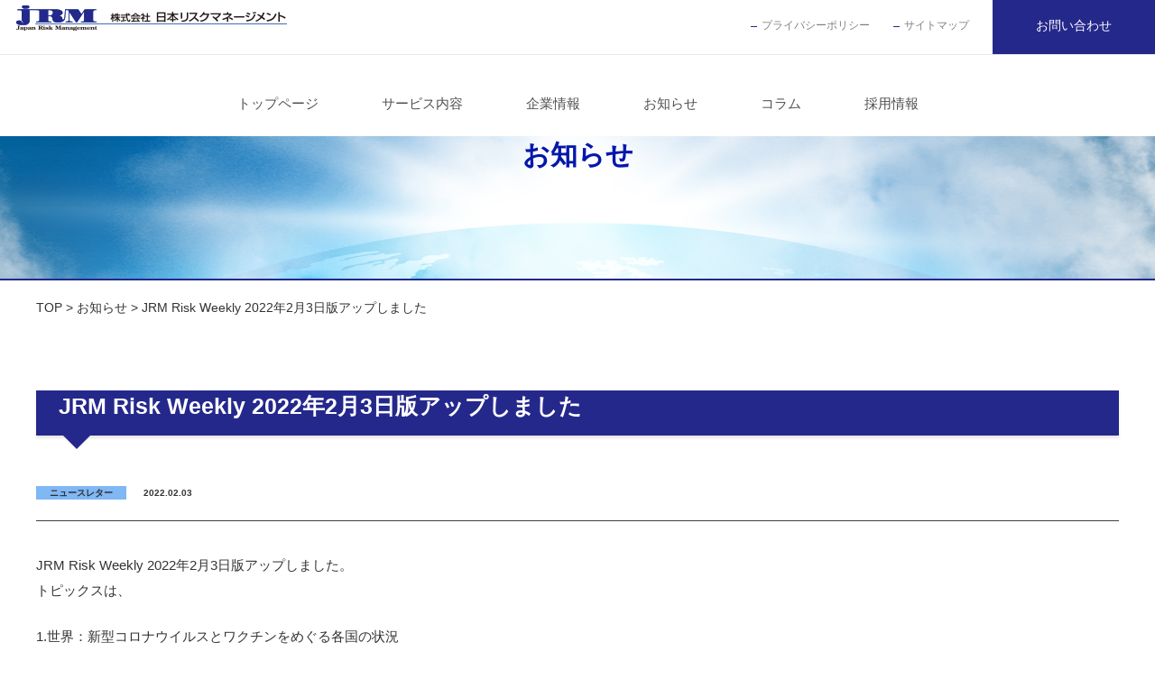

--- FILE ---
content_type: text/css
request_url: https://www.jrm-inc.jp/css/index.css
body_size: 120
content:
@charset "utf-8";

@import url(reset.css);
@import url(http://fonts.googleapis.com/earlyaccess/notosansjapanese.css);




--- FILE ---
content_type: text/css
request_url: https://www.jrm-inc.jp/css/style.css
body_size: 28256
content:
@charset "utf-8";
/* CSS Document */


body {
	font-family:'Noto Sans Japanese',Avenir , "Open Sans" , "Helvetica Neue" , Helvetica , Arial , Verdana , Roboto , "ヒラギノ角ゴ Pro W3" , "Hiragino Kaku Gothic Pro" , "Meiryo UI" , "メイリオ" , Meiryo , "ＭＳ Ｐゴシック" , "MS PGothic" , sans-serif;
	height:100%;
}

html{
    height:100%;
}

* html div#wrapper{
    height:100%;
}


* {
	margin:0;
	padding:0;
}


img {
	max-width: 100%;
	height: auto;
	width /***/:auto;
	border:0;　
}
img a {
	border:0;
}

.lf {
	float:left;
}

.ri {
	float:right;
}

.cl {
	clear:both;
}

a {
	outline:hidden;
	outline:none;
}

/* HEADER  BASE------------------------------------------- */



header {
	width:100%;
}

@media print, screen and (min-width: 771px){

body {
	color:#323333;
}
.wrapper {
	display:block;
	width:100%;
	height:100%;	
	min-height: 100%;
}
.pc-none {
	display:none !important;
}
.fix {
	width:1200px;
	margin:0 auto;
}
img {
	display:block;
}
.spmain {
	display:none;
}
#mobile-bar {
	display:none;
}
	
}

	
/* HEADER------------------------------------------- */

@media print, screen and (min-width: 771px) {
	.header {
		display: block;
	}
	.head-top {
		display: block;
		height: 60px;
		background: #FFF;
		min-width: 1200px;
		margin: 0 auto;
	}
	.head-top h1 {
		display: block;
		float: left;
		padding-left: 15px;
		padding-top: 9px;
	}
	.head-top .ref {
		display: block;
		float: right;
	}
	.head-top ul {
		display: block;
		float: left;
	}
	.head-top .ref li {
		display: block;
		float: left;
	}
	.head-top .ref li:nth-child(1),
	.head-top .ref li:nth-child(2) {
		display: block;
		font-size: 12px;
		position: relative;
		padding-top: 19px;
		padding-right: 26px;
		padding-left: 12px;
	}
	.head-top .ref li:nth-child(1):before,
	.head-top .ref li:nth-child(2):before {
		position: absolute;
		content: "";
		background: #25288b;
		width: 7px;
		height: 1px;
		top: 29px;
		left: 0px;
	}
	.head-top .ref li:nth-child(1) a,
	.head-top .ref li:nth-child(2) a {
		color: #808080;
		text-decoration: none;
	}
	.head-top .ref li:nth-child(3) a {
		display: block;
		width: 180px;
		height: 60px;
		background: #25288b;
		color: #FFF;
		text-decoration: none;
		text-align: center;
	}
	.head-top .ref li:nth-child(3) a span {
		display: block;
		padding-top: 18px;
		font-size: 14px;
	}

	
	.gwrap {
		display: block;
		background: #FFF;
		min-width: 1200px;
		border-top: #e8e8e8 solid 1px;
	}
	.gbase {
		position: relative;
		overflow: hidden;
		display: block;
		width: 100%;
		height: 67px;
	}
	.gbase ul {
		display: block;
		position: relative;
		left: 50%;
		float: left;
		
	}
	.gbase li {
		display: block;
		position: relative;
		left: -50%;
		float: left;
	}
	.gbase li a {
		display: block;
		text-align: center;
		font-size: 15px;
		color: #505050;
		text-decoration: none;
		height: 67px;
		padding-left: 35px;
		padding-right: 35px;
		position: relative;
	}
	.gbase li a:hover,
	.gbase li a.current {
		color: #25288b;
	}
	.gbase li a:hover::after,
	.gbase li a.current::after {
		display: block;
		position: absolute;
		left: 0px;
		bottom: 0px;
		width: 100%;
		height: 3px;
		content: "";
		background: #2e3090;
	}
	.gbase li a span {
		display: block;
		padding-top: 20px;
	}
}

/* CONTETNS------------------------------------------- */
@media print, screen and (min-width: 771px) {
	.contents {
		display:block;
	}
	
	.main-box {
		display: block;
		min-width: 1200px;
		margin: 0 auto;
		position: relative;
	}
	.main-box h2 {
		display: block;
		text-align: center;
	}
	.main-box h2 img {
		display: block;
		width: 100%;
	}
}

@media print, screen and (min-width: 771px){
	.top-box01 {
		display: block;
		padding-top: 220px;
		padding-bottom: 150px;
	}
	.fix002 {
		display: block;
		width: 1200px;
		margin:0 auto;
	}
	h2.t-title {
		display: block;
		text-align: center;
		padding-bottom: 30px;
		position: relative;
	}
	h2.t-title img {
		display: inline-block;
	}
	h2.t-title::before {
		display: block;
		position: absolute;
		left: 590px;
		top: -146px;
		content: "";
		background: url(../images/line.jpg) left top no-repeat;
		width: 20px;
		height: 146px;
	}
	.top-box01 .list {
		display: block;
		width: 1200px;
		margin: 0 auto;
		padding-bottom: 37px;
	}
	.top-box01 .list li {
		display: block;
		float: left;
		text-align: center;
		width: 33%;
	}
	.top-box01 .list li img {
		width: 100%;
	}
	.top-box01 .list li:nth-child(3) {
		margin-right: 0px;
	}
	.top-box01 .list figure {
		display: block;
	}
	.top-box01 .list h3 {
		display: block;
		font-size: 20px;
		padding-top: 14px;
		padding-bottom: 4px;
	}
	.top-box01 .list p {
		display: block;
		font-size: 14px;
		text-align: left;
		color: #6c6c6c;
		padding-left: 4%;
		padding-right: 5%;
	}
	
}

@media print, screen and (min-width: 771px){
	.tp2 {
		padding-top: 40px;
	}
	.cl3 {
		padding-bottom: 55px !important;
	}
	.cl3 li {
		width: calc(100% / 2) !important;
	}
	.cl3 p {
		margin-left: 4%;
		margin-right: 4%;
		padding: 10px !important;
		background: #FFF !important;
		margin-top: -20px;
		display: block;
		position: relative;
		z-index: 4;
	}
}

@media print, screen and (min-width: 771px) {
	.top-box03 {
		display: block;
		padding-bottom: 140px;
	}
	.top-box03 .list {
		display: block;
	}
	.top-box03 li {
		display: block;
		float: left;
	}
	.top-box03 li:nth-child(2) {
		float: right;
	}
}


@media print, screen and (min-width: 771px) {
	.top-box04 {
		display: block;
		height: 330px;
		position: relative;
		overflow: hidden;
	}
	.top-box04 h2 {
		display: block;
		padding-top: 67px;
		text-align:center;
		position: relative;
		z-index: 1000;
	}
	.top-box04 h2 img {
		display: inline-block;
	}
}
@media print, screen and (min-width: 771px) {
	.top-box05 {
		display: block;
		background: #2d2d2d;
		padding-top: 100px;
		padding-bottom: 100px;
	}
	.top-box05 .lef {
		display: block;
		float: left;
		width: 590px;
	}
	.top-box05 .ti-box {
		display: block;
		padding-bottom: 14px;
		border-bottom: #FFF solid 2px;
	}
	.top-box05 .ti-box h2 {
		display: block;
		float: left;
		color: #FFF;
		font-weight: normal;
		font-size: 17px;
	}
	.top-box05 .ti-box p {
		display: block;
		float: right;
		padding-top: 8px;
		padding-left: 20px;
		font-size: 12px;
		position: relative;
	}
	.top-box05 .ti-box p::before,
	.top-box05 .ti-box p::after{
		position: absolute;
		top: 12px;
		left: 0;
		margin: auto;
		content: "";
		vertical-align: middle;
	}
	.top-box05 .ti-box p::before{
		width: 12px;
		height: 12px;
		-webkit-border-radius: 50%;
		border-radius: 50%;
		background: #FFF;
	}
	.top-box05 .ti-box p::after{
		left: 3px;
		top: 16px;
		width: 3px;
		height: 3px;
		border-top: 1px solid #2d2d2d;
		border-right: 1px solid #2d2d2d;
		-webkit-transform: rotate(45deg);
		transform: rotate(45deg);
	}
	.top-box05 .ti-box p a {
		color: #FFF;
		text-decoration: none;
	}
	.news-base1 {
		display: block;
	}
	.news-base1 dl {
		display: block;
		border-bottom: #3f3f3f solid 1px;
		padding-top: 20px;
		padding-bottom: 20px;
	}
	.news-base1 dt.day {
		display:inline-block;
		font-size: 10px;
		padding-right: 8px;
		color: #767676;
	}
	.news-base1 .cat {
		display:inline-block;
		padding-right: 15px;
	}
	.news-base1 .cat span {
		display: inline-block;
		font-size: 10px;
		padding-left: 15px;
		padding-right: 15px;
		color: #2d2d2d;
		background: #80b7f5;
	}
	.news-base1 dd {
		display:inline-block;
		color: #FFF;
		font-size: 14px;
	}
	.news-base1 dd a {
		color: #FFF;
		text-decoration: none;
	}
	.news-base1 dd a:hover {
		color: #80B7F5;
	}
	
	.top-box05 .ref {
		display: block;
		float: right;
		width: 590px;
		padding-top: 38px;
	}
	.top-box05 .ref figure {
		display: block;
		padding-bottom: 14px;
	}
	
}

/* footer------------------------------------------- */

.footer {
	display:block;
	background:#0F208B;
	border-top: #FFF solid 1px;
	padding-bottom: 20px;
}

@media print, screen and (min-width: 771px){
	.foot-top {
		display: block;
		min-width: 1200px;
		padding-top: 20px;
		padding-bottom: 20px;
	}
	.foot-top .fix {
		position: relative;
		overflow: hidden;
	}
	.foot-top ul {
		display: block;
		padding-left: 230px;
	}
	.foot-top li {
		display: block;
		position: relative;
		float: left;
		padding-left: 13px;
		margin-left: 15px;
		margin-right: 15px;
	}
	.foot-top li::before,
	.foot-top li::after{
		position: absolute;
		top: 7px;
		left: 0;
		margin: auto;
		content: "";
		vertical-align: middle;
	}
	.foot-top li::before{
		left: 3px;
		width: 4px;
		height: 4px;
		border-top: 1px solid #FFF;
		border-right: 1px solid #FFF;
		-webkit-transform: rotate(45deg);
		transform: rotate(45deg);
	}
	.foot-top li a {
		color: #FFF;
		font-size: 12px;
		text-decoration: none;
	}
	
	.pagetop {
		display: block;
		position:fixed;
		bottom: 70px;
		right: 30px;
		z-index: 99;
	}
	
	
	.foot-bottom {
		display: block;
		border-top: #FFF solid 1px;
		padding-top: 10px;
		min-width: 1200px;
	}
	.copy {
		display: block;
		text-align: center;
		padding-right: 10px;
	}
	.copy small {
		font-size: 10px;
		color: #FFF;
	}
	
	
	.ffadd {
		display: block;
		font-size: 14px;
		padding-bottom: 10px;
		padding-left: 7px;
	}
	.ffadd dl {
		display: block;
		padding-bottom: 3px;
	}
	.ffadd dt {
		display: block;
		float: left;
		font-weight: bold;
		width: 80px;
	}
	.ffadd dd {
		display:block;
		float: left;
	}
	.foot-top .cent {
		display: block;
		float: left;
		font-size: 15px;
		padding-left: 70px;
	}
	.foot-top .cent li {
		display: block;
		position:relative;
		margin-bottom: 10px;
		padding-left: 17px;
	}
	.foot-top .cent li::before,
	.foot-top .cent li::after{
		position: absolute;
		top: 0;
		bottom: 0;
		left: 0;
		margin: auto;
		content: "";
		vertical-align: middle;
	}
	.foot-top .cent li::before{
		width: 12px;
		height: 12px;
		background: #322DAC;
	}
	.foot-top .cent li::after{
		left: 3px;
		width: 3px;
		height: 3px;
		border-top: 1px solid #fff;
		border-right: 1px solid #fff;
		-webkit-transform: rotate(45deg);
		transform: rotate(45deg);
	}
	.foot-top .cent li a {
		color:#000;
		text-decoration: none;
	}
	.foot-top .ref {
		display: block;
		float: right;
	}
	.foot-top .ref span {
		display: block;
		padding-bottom: 20px;
	}
	.foot-top .ref a {
		display: block;
		text-align: center;
		border-radius: 4px;
		text-decoration: none;
		font-size: 17px;
		color: #FFF;
		font-weight: bold;
		position: relative;
		padding-top: 20px;
		padding-bottom: 20px;
		width: 370px;
	}
	.foot-top .ref a::before,
	.foot-top .ref a::after{
		position: absolute;
		top: 0;
		bottom: 0;
		right: 0;
		margin: auto;
		content: "";
		vertical-align: middle;
	}
	.foot-top .ref a::before{
		right: 23px;
		width: 4px;
		height: 4px;
		border-top: 2px solid #FFF;
		border-right: 2px solid #FFF;
		-webkit-transform: rotate(45deg);
		transform: rotate(45deg);
	}
	.foot-top .ref span:nth-child(1) a {
		background: #322DAC;
	}
	.foot-top .ref span:nth-child(2) a {
		background: #322DAC;
	}
	.foot-top .ref span:nth-child(3) a {
		background: #FF0000;
	}
	.cact {
		display: block;
		text-align: center;
		color: #FFF;
		padding: 15px;
		font-size: 24px;
		margin-bottom: 20px;
	}
}


/* subpage------------------------------------------- */
@media print, screen and (min-width: 771px) and (max-width: 1440px) {
	.main-box2 {
		background:url(../images/bg04.jpg) center center no-repeat;;
	}
	.sub-ti-box {
		background: url(../images/sub-ti-bg.jpg) top center no-repeat;
	}
}
@media print, screen and (min-width: 1441px) {
	.main-box2 {
		background:url(../images/bg04.jpg) center center no-repeat;
		background-size: 100% auto;
	}
	.sub-ti-box {
		background: url(../images/sub-ti-bg.jpg) top center no-repeat;
		background-size: 100% auto;
	}
}
@media print, screen and (min-width: 771px){
	.pan {
		display: block;
		width: 1200px;
		margin: 0 auto;
		font-size: 14px;
		padding-top: 20px;
		padding-bottom: 60px;
		color: #333;
	}
	.pan a {
		color: #333;
	}
	#subpages {
		padding-bottom: 70px;
	}
	.sub-ti-box {
		display: block;
		height: 160px;
		border-bottom: #25288B solid 2px;
	}
	.sub-ti-box h2 {
		display: block;
		font-size: 30px;
		color:#0417AB;
		font-weight: bold;
		text-align: center;
		position: relative;
		padding-top: 49px;
	}
	.sub-box01 {
		display: block;
		padding-bottom: 60px;
	}
	h2.title01 {
		position:relative;
		font-size: 25px;
		color: #FFF;
		font-weight: bold;
		padding-left: 25px;
		padding-top: 15px;
		padding-bottom: 15px;
		margin-bottom: 30px;
		background:#25288B;
		box-shadow:
			0 3px 3px 0 rgba(0,0,0,0.1);
	}
	h2.title01:after {
		position: absolute;
		content: '';
		top: 100%;
		left: 30px;
		border: 15px solid transparent;
		border-top: 15px solid #25288B;
		width: 0;
		height: 0;
	}
	.mtab {
		display: block;
	}
	.mtab table {
		width: 100%;
		font-size: 14px;
	}
	.mtab th {
		text-align: center;
		background: #ccc;
		padding: 20px;
	}
	.mtab td {
		text-align: left;
		padding: 20px;
		background: #EFEFEF;
	}
	.w224 {
		width: 15%;
	}
	.txt1 {
		display: block;
		font-size: 14px;
		padding-bottom: 30px;
	}
	.cont-tab {
		display: block;
		padding-top: 30px;
		padding-bottom: 25px;
	}
	.cont-tab table {
		width: 100%;
		font-size: 14px;
		line-height: 180%;
	}
	.cont-tab th {
		text-align: left;
		vertical-align: top;
		padding: 20px;
		border-bottom: #ccc dotted 1px;
		width: 23%;
	}
	.cont-tab td {
		text-align: left;
		padding: 20px;
		border-bottom: #ccc dotted 1px;
	}
	.n001 {
		width: 65%;
		height: 30px;
		border: #ccc solid 1px;
	}
	.n002 {
		width: 25%;
		height: 30px;
		border: #ccc solid 1px;
	}
	.cont-tab select {
		width: 25%;
		height: 30px;
		border: #ccc solid 1px;
	}
	.cont-tab textarea {
		width: 80%;
		height: 200px;
		border: #ccc solid 1px;
	}
	.n001pad {
		display: block;
		padding-bottom: 15px;
	}
	.cbtn {
		display: block;
		padding: 35px;
		text-align: center;
	}
	.sbt {
		width: 350px;
		height: 45px;
		background: #25288B;
		color: #FFF;
		border: none;
		font-size: 15px;
	}
	.cont-tab label {
		display: block;
		margin-bottom: 7px;
	}
	.subnews .day {
		color: #333 !important;
	}
	.subnews dd {
		color: #333 !important;
	}
	.subnews dd a {
		color: #333 !important;
	}
	.subnews dd a:hover {
		color: #80B7F5 !important;
	}
	.newsdeta {
		display: block;
		padding-top: 35px;
		font-size: 15px;
		line-height: 190%;
	}
	.letter-list {
		display: block;
	}
	.letter-list li {
		display: block;
		border: #C9CAF1 solid 4px;
		margin-bottom: 14px;
		float: left;
		width: 48%;
	}
	.letter-list li:nth-child(2n) {
		float: right;
	}
	.letter-list li a {
		display: block;
		font-size: 16px;
		padding: 15px;
		text-decoration: none;
		color: #333;
		position: relative;
	}
	.letter-list li a::after {
		position: absolute;
		right: 20px;
		top: 0px;
		content: "";
		width: 50px;
		height: 70px;
		background: url(../images/member/pdf.png) left top no-repeat;
		background-size: 100% auto;
	}
	.servay {
		display: block;
		height: 150px;
	}
	.servay li {
		display: block;
		float: left;
		width: 25%;
		text-align: center;
	}
	.servay li a {
		display: block;
		text-align: center;
		background: #DFDFDF;
		color: #333;
		font-size: 16px;
		text-decoration: none;
		padding-top: 20px;
		padding-bottom: 20px;
		border-right: #ccc solid 1px;
		border-top: #25288B solid 5px;
	}
	.servay li a:hover,
	.servay li a.current {
		padding-top: 25px;
		padding-bottom: 25px;
		border-top: #D93600 solid 5px;
	}
	.ifr iframe {
		width: 100%;
		height: 350px;
	}
	.greet01 {
		display: block;
	}
	.greet01 figure {
		display: block;
		float: left;
		width: 36%;
		margin-right: 20px;
	}
	.greet01 figure img {
		display: block;
		width: 100%;
	}
	.greet01 p {
		font-size: 15px;
		line-height: 190%;
	}
	.greet01 span {
		display: block;
		text-align: right;
	}
	.catc002 {
		display: block;
		background: #EFEFEF;
		padding: 25px;
		font-size: 15px;
		line-height: 190%;
		border: #ccc solid 1px;
		margin-top: 20px;
		margin-bottom: 35px;
	}
	.img-center {
		display: block;
		text-align: center;
		padding-bottom: 35px;
	}
	.img-center img {
		display: inline-block;
	}
	.service-list {
		display: block;
	}
	.service-list li {
		display: block;
		float: left;
		width: 31%;
		margin-left: 1%;
		margin-right: 1%;
	}
	.service-list li img {
		width: 100%;
	}
	.soll001 {
		display: block;
	}
	.t-title-sub {
		display: block;
		text-align: center;
	}
	.t-title-sub img {
		display: inline-block;
	}
	.txt2 {
		display: block;
		font-size: 15px;
		line-height: 180%;
		text-align: center;
		padding-top: 25px;
	}
	.sol-img1 {
		display: block;
		padding-top: 40px;
		padding-bottom: 35px;
	}
	
	.mains1 {
		display: block;
		padding-top: 35px;
		padding-bottom: 30px;
	}
	.do001 {
		display: block;
		text-align: center;
		font-size: 20px;
		line-height: 190%;
		color: #25288B;
		font-weight: bold;
		padding: 30px;
	}
	.decad01 {
		display: block;
		padding: 20px;
		border: #ccc dotted 4px;
	}
	.decad01 p {
		display: block;
		float: right;
		width: 65%;
		font-size: 17px;
		line-height: 190%;
	}
	.decad01 figure {
		display: block;
		float: left;
		width: 33%
	}
	.decad01 figure img {
		width: 100%;
	}
	.decad02 {
		display: block;
		padding: 20px;
		border: #ccc dotted 4px;
	}
	.decad02 p {
		display: block;
		font-size: 17px;
		line-height: 190%;
	}
	.skz {
		display: block;
		text-align: center;
		padding: 25px;
		background: #25288B;
	}
	.skz img {
		display: inline-block;
	}
	.smlltx {
		display: block;
		font-size: 14px;
	}
	
	
	.title02 {
		display: block;
		font-size: 23px;
		padding-top: 20px;
		padding-bottom: 20px;
		margin-bottom: 25px;
		margin-top: 25px;
		border-top: #ccc solid 2px;
		border-bottom: #ccc solid 2px;
	}
	.cont-tab2 {
		display: block;
		padding-top: 30px;
	}
	.cont-tab2 table {
		width: 100%;
		font-size: 14px;
		line-height: 180%;
	}
	.cont-tab2 th {
		text-align: left;
		vertical-align: top;
		padding: 20px;
		background:#166EE4;
		color: #FFF;
		width: 23%;
	}
	.cont-tab2 td {
		text-align: left;
		padding: 20px;
		background: #EFEFEF;
	}
	.n-deta {
		display: block;
		font-size: 13px;
		line-height: 170%;
		border-top: #ccc solid 1px;
		padding-top: 25px;
	}
	
	
	.ser-list01 {
		display: block;
		padding-left: 80px;
		padding-right: 80px;
	}
	.ser-list01 li {
		display: block;
		float: left;
		padding-bottom: 35px;
	}
	.ser-list01 li:nth-child(2n) {
		float: right;
	}
	.ser-list01 li a {
		display: block;
		width: 400px;
		height: 73px;
		padding-top: 120px;
		text-decoration: none;
	}
	.ser-list01 li:nth-child(1) a {
		background: url(../images/service/img1.jpg) left top no-repeat;
	}
	.ser-list01 li:nth-child(2) a {
		background: url(../images/service/img2.jpg) left top no-repeat;
	}
	.ser-list01 li:nth-child(3) a {
		background: url(../images/service/img3.jpg) left top no-repeat;
	}
	.ser-list01 li:nth-child(4) a {
		background: url(../images/service/img4.jpg) left top no-repeat;
	}
	.ser-list01 span {
		display: block;
		font-size: 22px;
		padding-left: 20px;
		padding-right: 20px;
		text-decoration: none;
		color: #FFF;
		background: rgba(0,0,0,0.6);
	}
	.ser-list01 span.a001 {
		padding-top: 5px;
		padding-bottom: 5px;
	}
	.ser-list01 span.a002 {
		padding-top: 20px;
		padding-bottom: 20px;
	}
	
	.mtxt {
		display: block;
		font-size: 14px;
		line-height: 180%;
	}
	.zu {
		display: block;
		text-align: center;
		padding-top: 35px;
		padding-bottom: 30px;
	}
	.zu img {
		display: inline-block;
	}
	
	.cont-tab3 {
		display: block;
		padding-top: 30px;
	}
	.cont-tab3 table {
		width: 100%;
		font-size: 14px;
		line-height: 180%;
	}
	.cont-tab3 thead th {
		text-align: left;
		vertical-align: top;
		padding: 20px;
		background:#166EE4;
		color: #FFF;
	}
	.cont-tab3 th {
		text-align: left;
		vertical-align: top;
		padding: 10px;
		background:#ccc;
		color: #111;
	}
	.cont-tab3 td {
		text-align: left;
		padding: 10px;
		background: #EFEFEF;
	}
	
	
	.bo-box02 {
		display: block;
		padding: 25px;
		border: #D20000 solid 4px;
	}
	.bo-box02 dl {
		display: block;
		font-size: 15px;
		border-bottom: #ccc dotted 1px;
		padding-top: 10px;
		padding-bottom: 10px;
	}
	.bo-box02 dt {
		display: block;
		float: left;
		width: 14%;
	}
	.bo-box02 dd {
		display: block;
		float: right;
		width: 85%;
	}
	.bo-box02 b {
		font-size: 20px;
	}
	
	
	
	.sitemapbase {
		display: block;
		font-size: 16px;
	}
	.sitemapbase .lef {
		display: block;
		float: left;
		width: 49%;
	}
	.sitemapbase .ref {
		display: block;
		float: right;
		width: 49%;
	}
	.sitemapbase a {
		display: block;
		padding: 15px;
		color: #333;
		text-decoration: none;
		border: #333 dotted 1px;
		border-radius: 5px;
	}
	.sitemapbase p {
		display: block;
		padding-bottom: 15px;
	}
	.sitemapbase span {
		display: block;
		margin-left: 35px;
		padding-bottom: 15px;
	}
	.sitemapbase ul {
		display: block;
		margin-left: 60px;
	}
	.sitemapbase li {
		display: block;
		padding-bottom: 10px;
	}
	.sitemapbase li a {
		padding: 6px;
	}
	
	
	.foxlink {
		display: block;
		font-size: 15px;
	}
	.foxlink p {
		display: block;
		position: relative;
		padding-top: 10px;
		padding-bottom: 10px;
		padding-left: 20px;
		border-bottom: #ccc dotted 1px;
	}
	.foxlink p::before,
	.foxlink p::after{
		position: absolute;
		top: 0;
		bottom: 0;
		left: 0;
		margin: auto;
		content: "";
		vertical-align: middle;
	}
	.foxlink p::before{
		width: 12px;
		height: 12px;
		background: #111;
	}
	.foxlink p::after{
		left: 3px;
		width: 3px;
		height: 3px;
		border-top: 1px solid #fff;
		border-right: 1px solid #fff;
		-webkit-transform: rotate(45deg);
		transform: rotate(45deg);
	}
	.foxlink p a {
		color: #111;
		text-decoration: none;
	}
	
	.serd-cont {
		padding-top: 70px;
	}
	.serd-cont p {
		display: block;
		padding-left: 20%;
		padding-right: 20%;
	}
	.serd-cont p a {
		display: block;
		text-align: center;
		color: #FFF;
		text-decoration: none;
		font-size: 25px;
		padding-top: 25px;
		padding-bottom: 25px;
		background: #F95A21;
	}
	.subt001 {
		display: block;
		text-align: center;
		font-size: 25px;
		padding: 30px;
	}
	
	.sev-link {
		display: block;
		padding-bottom: 35px;
		padding-top: 30px;
	}
	.sev-link li {
		display: block;
		float: left;
		width: 50%;
	}
	.sev-link li a {
		display: block;
		text-align: center;
		border-right: #03399A solid 1px;
		background:#ccffff;
		color:#03399A;
		text-decoration: none;
		font-size: 18px;
		padding-top: 20px;
		padding-bottom: 20px;
	}
	.sev-link li:nth-child(2) a {
		border-right: 0px;
	}
	
	.th-bl th {
		color: #25288B !important;
	}
	.w70 {
		width: 70px !important;
	}
	span.red {
		color: #D00104;
	}
	

	.hind-max {
		display: none !important;
	}
	.hide-close {
		display: none;
	}
	.h-open {
		display: block;
	}
	
	.load-box {
		width: 100%;
		height: 100%;
		overflow: hidden;
		position: absolute;
		z-index: 10;
	}
	.g5-bg {
		background: url(../images/load/load03.jpg) top center no-repeat;
		background-size: 100% auto;
		position: absolute;
		left: 0px;
		top: 0px;
		width: 100%;
		padding-top: 28%;
		padding-bottom: 28%;
		z-index: 7;
	}
	.g3 {
		display: block;
		width: 1400px;
		height: 120px;
		text-align: right;
		background: #FFF;
		position: absolute;
		left: -1050px;
		top: 35%;
		z-index: 9;
	}
	.g3 img {
		display: inline-block;
	}
	.g4 {
		display: block;
		width: 591px;
		height: 120px;
		padding-top: 17%;
		text-align: right;
		margin: 0 auto;
		z-index: 8;
		position: relative;
	}
	.g4 img {
		display: inline-block;
	}
	.g6-bg {
		background: #FFF;
		position: absolute;
		z-index: 6;
		height: 100%;
		width: 100%;
		top: 0px;
		left: 0px;
	}
	.none-bg {background: none;}
	
	.sld-wrap {
		display: block;
		position: absolute;
		left: 0px;
		top: 0px;
		width: 100%;
		height: 100%;
	}
	.sld-wrap img {
		width: 100%;
	}
	.bx-pager {
		display: none;
	}
	.bx-next {
		display: none;
	}
	.bx-prev {
		display: none;
	}
	
	
	.lines03 td {
		padding-top: 5px;
		padding-bottom: 5px;
	}
	.lines03 th {
		padding-top: 5px;
		padding-bottom: 5px;
		width: 10%;
	}
	.tabs0055 th {
		font-size: 18px;
	}
	
	
	.maps-link {
		display: block;
		position: relative;
	}
	.maps-link p {
		position: absolute;
		z-index: 3;
	}
	.maps-link p a {
		display: block;
		width: 30px;
		text-align: center;
		font-size: 13px;
		color: #FFF;
		background: #111;
		text-decoration: none;
		padding-top: 5px;
		padding-bottom: 5px;
		border: #FFF solid 1px;
	}
	.maps-link p a:hover {
		background:#CF090C;
		border: #FFF solid 1px;
	}
	.maps-link .lil1 {
		left: 330px;
		top: 340px;
	}
	.maps-link .lil2 {
		left: 896px;
		top: 350px;
	}
	.maps-link .lil3 {
		left: 840px;
		top: 340px;
	}
	.maps-link .lil4 {
		left: 630px;
		top: 370px;
	}
	.maps-link .lil5 {
		left: 650px;
		top: 326px;
	}
	.maps-link .lil6 {
		left: 150px;
		top: 386px;
	}
	.maps-link .lil7 {
		left: 930px;
		top: 436px;
	}
	.maps-link .lil8 {
		left: 300px;
		top: 536px;
	}
	.maps-link .lil9 {
		left: 860px;
		top: 426px;
	}
	.maps-link .lil10 {
		left: 280px;
		top: 310px;
	}
	.maps-link .lil11 {
		left: 530px;
		top: 360px;
	}
	.maps-link .lil12 {
		left: 1090px;
		top: 550px;
	}
	.maps-link .lil13 {
		left: 866px;
		top: 310px;
	}
	.maps-link .lil14 {
		left: 316px;
		top: 460px;
	}
	.maps-link .lil15 {
		left: 200px;
		top: 290px;
	}
	.maps-link .lil16 {
		left: 550px;
		top: 300px;
	}
	.maps-link .lil17 {
		left: 650px;
		top: 430px;
	}
	.maps-link .lil18 {
		left: 520px;
		top: 325px;
	}
	.maps-link .lil19 {
		left: 230px;
		top: 325px;
	}
	.maps-link .lil20 {
		left: 560px;
		top: 335px;
	}
	.maps-link .lil21 {
		left: 587px;
		top: 295px;
	}
	
	
	.lismap002 {
		display: block;
		width: 100%;
		min-width: 1280px;
		position: relative;
	}
	.mo02 {
		width: 100%;
		font-size: 13px;
	}
	.mo02 th {
		width: 14%;
		padding-top: 15px;
		padding-bottom: 15px;
		border-bottom: #EFEFEF solid 1px;
	}
	.mo02 td {
		padding-top: 15px;
		padding-bottom: 15px;
		border-bottom: #EFEFEF solid 1px;
	}
	.mo02 font {
		font-size: 16px;
		font-weight: bold;
		color: #FFFF00;
	}
	.lismap002 figure {
		width: 100%;
	}
	.lismap002 figure img {
		width: 100%;
	}
	.lismap002 p {
		position: absolute;
		z-index: 3;
		cursor: pointer;
	}
	.lismap002 p span {
		display: block;
		width: 20px;
		height: 29px;
		background: url(../images/map/ic.png) left top no-repeat;
		background-size: 100% auto;
		text-indent: -9999px;
	}
	.lismap002 .lil1 {
		left: 15.5%;
		top: 30%;
	}
	.lismap002 .lil2 {
		left: 77%;
		top: 40%;
	}
	.lismap002 .lil3 {
		left: 73%;
		top: 37%;
	}
	.lismap002 .lil4 {
		left: 54%;
		top: 45%;
	}
	.lismap002 .lil5 {
		left: 56%;
		top: 36%;
	}
	.lismap002 .lil6 {
		left: 9%;
		top: 56%;
	}
	.lismap002 .lil7 {
		left: 81%;
		top: 60%;
	}
	.lismap002 .lil8 {
		left: 24%;
		top: 80%;
	}
	.lismap002 .lil9 {
		left: 74%;
		top: 57%;
	}
	.lismap002 .lil10 {
		left: 20%;
		top: 32%;
	}
	.lismap002 .lil11 {
		left: 43%;
		top: 42%;
	}
	.lismap002 .lil12 {
		left: 95%;
		top: 85%;
	}
	.lismap002 .lil13 {
		left: 75%;
		top: 33%;
	}
	.lismap002 .lil14 {
		left: 25%;
		top: 66%;
	}
	.lismap002 .lil15 {
		left: 14%;
		top: 28%;
	}
	.lismap002 .lil16 {
		left: 41%;
		top: 27%;
	}
	.lismap002 .lil17 {
		left: 56%;
		top: 58%;
	}
	.lismap002 .lil18 {
		left: 39%;
		top: 27%;
	}
	.lismap002 .lil19 {
		left: 17%;
		top: 36%;
	}
	.lismap002 .lil20 {
		left: 40%;
		top: 31%;
	}
	.lismap002 .lil21 {
		left: 40.6%;
		top: 23%;
	}
	.lismap002 .lil22 {
		left: 81%;
		top: 36%;
	}
	.pc-none {
		display: none !important;
	}
	.txpp {
		display: block;
		text-align: center;
		font-size: 24px;
		line-height: 190%;
		padding-bottom: 20px;
		font-weight: bold;
	}
	.dls-ba {
		display: block;
		padding-top: 20px;
	}
	.dls-ba dl {
		display: block;
		padding-bottom: 10px;
	}
	.dls-ba dt {
		display: block;
		float: left;
		width: 30%;
		position: relative;
		color: #134784;
		font-weight: bold;
	}
	.dls-ba dt::after {
		content: ":";
		right: 16px;
		top: 0px;
		position: absolute;
	}
	.dls-ba dd {
		display: block;
		float: right;
		width: 70%;
	}
	.taiken {
		display: block;
		border: #E8E8E8 solid 5px;
		padding: 25px;
	}
	.taiken h4 {
		display: block;
		background: #925509;
		color: #FFF;
		font-size: 23px;
		text-align: center;
		padding: 15px;
	}
	.taiken .pad {
		display: block;
		padding: 20px;
		font-size: 18px;
		font-weight: bold;
		line-height: 220%;
	}
	.blue-center {
		display: block;
		text-align: center;
		font-size: 20px;
		padding: 20px;
		color: #0D0CAC;
	}
	
}








--- FILE ---
content_type: text/css
request_url: https://www.jrm-inc.jp/css/smart.css
body_size: 18076
content:
@charset "utf-8";
/* CSS Document */

@media screen and (min-width: 481px) and (max-width:750px) {

}
 
@media screen and (max-width:480px) {

}



@media screen and (max-width:770px){
	
body {
}
.wrapper {
	display:block;
	width:100%;
	height:100%;	
	min-height: 100%;
}

.sp-none {
	display:none !important;
}
#page-top {
	display:none;
}
.slide-wrap {
	display:none;
}

/* HEADER------------------------------------------- */

.spmenubtn {
	display:block;
	float:right;
	background:url(../images/smenu.jpg) left top no-repeat;
	background-size:100% 100%;
	margin-top:0px;
	width:40px;
	height:40px;
	position:relative;
	z-index:99;
}
.freed {
	display:none;
	}
	
.header {
		display: block;
		width: 100%;
	}
	.header h1 {
		display: block;
		float: left;
		padding-top: 5px;
		width: 180px;
	}
	.head-top {
		display: block;
		border-bottom: #e5e5e5 solid 1px;
		padding-left: 10px;
	}
	.head-top .lef {
		display: block;
	}
	.head-top .lef img {
		width: 100%;
	}
	.head-top .lef span {
		display: none;
	}
	.head-top .ref {
		display: none;
	}
	
	.gbase {
		display: none;
	}
	.main-box {
		position: relative;
	}
	.main-box h2 {
		display: block;
		text-align: center;
	}
	.main-box h2 img {
		display:block;
		width: 100%;
	}
	



/* CONTETNS------------------------------------------- */


.contents {
	display:block;
}
	.top-box01 {
		display: block;
		padding-top: 20px;
		padding-bottom: 20px;
		padding-left: 10px;
		padding-right: 10px;
	}
	.fix002 {
		display: block;
	}
	.top-box01 h2 {
		display: block;
		text-align: center;
		padding-bottom: 15px;
	}
	.top-box01 h2 img {
		display: inline-block;
		width: 250px;
	}
	.top-box01 b {
		display: block;
		font-size: 16px;
		padding-bottom: 5px;
	}
	.top-box01 .tx1 {
		display: block;
		font-size: 15px;
		padding-bottom: 15px;
	}
	.top-box01 .list {
		display: block;
	}
	.top-box01 .list li {
		display: block;
		padding-bottom: 20px;
		text-align: center;
	}
	.top-box01 .list li:nth-child(3) {
		margin-right: 0px;
	}
	.top-box01 .list figure {
		display: block;
		padding-left: 13%;
		padding-right: 13%;
	}
	.top-box01 .list figure img {
		width: 100%;
	}
	.top-box01 .list h3 {
		display: block;
		font-size: 15px;
		padding-top: 14px;
		padding-bottom: 4px;
	}
	.top-box01 .list p {
		display: block;
		font-size: 13px;
	}
	
	.top-box03 {
		padding-top: 20px;
		padding-bottom: 20px;
		padding-left: 10px;
		padding-right: 10px;
	}
	.top-box04 {
		background:url(../images/top4-bg.jpg) top left no-repeat;
		background-size: 190% auto;
		padding-top: 20px;
		padding-bottom: 20px;
		padding-left: 10px;
		padding-right: 10px;
	}
	.top-box04 h2 {
		display: block;
		text-align:center;
	}
	.top-box04 h2 img {
		display: inline-block;
		width: 280px;
	}
	.top-box05 {
		background: #2d2d2d;
		padding-top: 20px;
		padding-bottom: 20px;
		padding-left: 10px;
		padding-right: 10px;
	}
	.top-box05 .lef {
		display: block;
		padding-bottom: 20px;
	}
	.top-box05 .ti-box {
		display: block;
		padding-bottom: 14px;
		border-bottom: #FFF solid 2px;
	}
	.top-box05 .ti-box h2 {
		display: block;
		float: left;
		padding-top: 4px;
		color: #FFF;
		font-weight: normal;
		font-size: 15px;
	}
	.top-box05 .ti-box p {
		display: block;
		float: right;
		padding-top: 8px;
		padding-left: 20px;
		font-size: 12px;
		position: relative;
	}
	.top-box05 .ti-box p::before,
	.top-box05 .ti-box p::after{
		position: absolute;
		top: 12px;
		left: 0;
		margin: auto;
		content: "";
		vertical-align: middle;
	}
	.top-box05 .ti-box p::before{
		width: 12px;
		height: 12px;
		-webkit-border-radius: 50%;
		border-radius: 50%;
		background: #FFF;
	}
	.top-box05 .ti-box p::after{
		left: 3px;
		top: 16px;
		width: 3px;
		height: 3px;
		border-top: 1px solid #2d2d2d;
		border-right: 1px solid #2d2d2d;
		-webkit-transform: rotate(45deg);
		transform: rotate(45deg);
	}
	.top-box05 .ti-box p a {
		color: #FFF;
		text-decoration: none;
	}
	.top-box05 .ti-box p a {
		color: #FFF;
		text-decoration: none;
	}
	.news-base1 {
		display: block;
	}
	.news-base1 dl {
		display: block;
		border-bottom: #3f3f3f solid 1px;
		padding-top: 20px;
		padding-bottom: 20px;
	}
	.news-base1 dt.day {
		display:inline-block;
		font-size: 10px;
		padding-right: 8px;
		color: #767676;
	}
	.news-base1 .cat {
		display:inline-block;
		padding-right: 15px;
	}
	.news-base1 .cat span {
		display: inline-block;
		font-size: 10px;
		padding-left: 15px;
		padding-right: 15px;
		color: #2d2d2d;
		background: #80b7f5;
	}
	.news-base1 dd {
		display:inline-block;
		color: #FFF;
		font-size: 14px;
	}
	.news-base1 dd a {
		color: #FFF;
		text-decoration: none;
	}
	.top-box05 .ref {
		display: block;
	}
	.top-box05 .ref figure {
		display: block;
		padding-bottom: 14px;
	}
	.map-base {
		width: 100%;
		height: 200px;
	}
	.rap-cont {
		display: block;
		padding: 4%;
		position: relative;
		z-index: 5;
		background: rgba(3,74,94,0.8)
	}
	.rap-cont table {
		width: 100%;
		font-size: 12px;
		color: #FFF;
	}
	.rap-cont th {
		text-align: left;
		vertical-align: top;
		font-weight: normal;
	}
	.rap-cont th span {
		border-left: #FFF solid 1px;
		padding-left: 10px;
	}
	.rap-cont td {
		text-align: left;
		padding-bottom: 15px;
	}
	.rap-cont td p {
		padding-top: 5px;
	}
	

/* footer------------------------------------------- */

.footer {
	display:block;
	background: #0F208B;
}
	
	.foot-top {
		display: block;
	}
	.foot-top .fix {
		position: relative;
		overflow: hidden;
	}
	.foot-top ul {
		display: block;
	}
	.foot-top li {
		display: block;
		position: relative;
		border-bottom: #FFF solid 1px;
	}
	.foot-top li::before,
	.foot-top li::after{
		position: absolute;
		top: 7px;
		left: 0;
		margin: auto;
		content: "";
		vertical-align: middle;
	}
	.foot-top li::before{
		left: 3px;
		width: 4px;
		height: 4px;
		border-top: 1px solid #FFF;
		border-right: 1px solid #FFF;
		-webkit-transform: rotate(45deg);
		transform: rotate(45deg);
	}
	.foot-top li a {
		color: #FFF;
		display: block;
		text-align: center;
		padding: 12px;
		font-size: 12px;
		text-decoration: none;
	}
	.pagetop {
		display: block;
		position:fixed;
		bottom: 30px;
		right: 10px;
		z-index: 99;
		width: 35px;
	}
	
	
	.foot-bottom {
		display: block;
		border-top: #FFF solid 1px;
		padding-top: 10px;
		padding-bottom: 10px;
	}
	.copy {
		display: block;
		text-align:center;
		padding-right: 10px;
	}
	.copy small {
		font-size: 10px;
		color: #FFF;
	}
	.cact {
		display: block;
		text-align: center;
		color: #FFF;
		padding: 15px;
		font-size: 13px;
	}


/* subpage------------------------------------------- */
	
	
	.pan {
		display: none;
	}
	.pan p {
		display: none;
	}
	#subpage {
		padding-top: 25px;
	}
	.sub-ti-box {
		display: block;
		height: 60px;
		border-bottom: #25288B solid 2px;
		margin-bottom: 30px;
		background: url(../images/sub-ti-bg.jpg) top center no-repeat;
		background-size: auto 140%;
	}
	.sub-ti-box h2 {
		display: block;
		font-size: 18px;
		text-align: center;
		position: relative;
		font-weight: normal;
		padding-top: 15px;
	}
	.sub-box01 {
		display: block;
		padding-top: 20px;
		padding-left: 10px;
		padding-right: 10px;
		padding-bottom: 20px;
	}
	h2.title01 {
		position:relative;
		font-size: 18px;
		color: #FFF;
		font-weight: bold;
		padding-left: 15px;
		padding-top: 15px;
		padding-bottom: 15px;
		margin-bottom: 30px;
		background:#25288B;
		box-shadow:
			0 3px 3px 0 rgba(0,0,0,0.1);
	}
	h2.title01:after {
		position: absolute;
		content: '';
		top: 100%;
		left: 30px;
		border: 15px solid transparent;
		border-top: 15px solid #25288B;
		width: 0;
		height: 0;
	}
	.mtab {
		display: block;
	}
	.mtab table {
		width: 100%;
		font-size: 10px;
	}
	.mtab th {
		text-align: center;
		background: #ccc;
		padding: 5px;
	}
	.mtab td {
		text-align: left;
		padding: 5px;
		background: #EFEFEF;
	}
	.txt1 {
		display: block;
		font-size: 13px;
	}
	.cont-tab {
		display: block;
		padding-top: 20px;
	}
	.cont-tab table {
		width: 100%;
		font-size: 12px;
		line-height: 150%;
	}
	.cont-tab th {
		text-align: left;
		vertical-align: top;
		padding: 10px;
		border-bottom: #ccc dotted 1px;
		width: 33%;
	}
	.cont-tab td {
		text-align: left;
		padding: 10px;
		border-bottom: #ccc dotted 1px;
	}
	.n001 {
		width: 100%;
		height: 30px;
		border: #ccc solid 1px;
	}
	.n002 {
		width: 100%;
		height: 30px;
		border: #ccc solid 1px;
	}
	.cont-tab select {
		width: 100%;
		height: 30px;
		border: #ccc solid 1px;
	}
	.cont-tab textarea {
		width: 100%;
		height: 200px;
		border: #ccc solid 1px;
	}
	.cbtn {
		display: block;
		padding: 15px;
		text-align: center;
	}
	.sbt {
		width: 250px;
		height: 45px;
		background: #25288B;
		color: #FFF;
		border: none;
		font-size: 13px;
	}
	
	.cont-tab label {
		display: block;
		padding-bottom: 5px;
	}
	.subnews .day {
		color: #333 !important;
	}
	.subnews dd {
		color: #333 !important;
	}
	.subnews dd a {
		color: #333 !important;
	}
	.newsdeta {
		display: block;
		padding-top: 25px;
		font-size: 13px;
		line-height: 170%;
	}
	.letter-list {
		display: block;
	}
	.letter-list li {
		display: block;
		border: #C9CAF1 solid 4px;
		margin-bottom: 14px;
	}
	.letter-list li a {
		display: block;
		font-size: 13px;
		padding: 15px;
		text-decoration: none;
		color: #333;
		position: relative;
	}
	.letter-list li a::after {
		position: absolute;
		right: 10px;
		top: 5px;
		content: "";
		width: 34px;
		height: 54px;
		background: url(../images/member/pdf.png) left top no-repeat;
		background-size: 100% auto;
	}
	.ifr iframe {
		width: 100%;
		height: 250px;
	}
	.servay {
		display: block;
		padding: 10px;
	}
	.servay li {
		display: block;
		padding-bottom: 15px;
		text-align: center;
	}
	.servay li a {
		display: block;
		text-align: center;
		background: #DFDFDF;
		color: #333;
		font-size: 13px;
		text-decoration: none;
		padding-top: 10px;
		padding-bottom: 10px;
		border-right: #ccc solid 1px;
		border-top: #25288B solid 5px;
	}
	.servay li a:hover,
	.servay li a.current {
		padding-top: 15px;
		padding-bottom: 15px;
		border-top: #D93600 solid 5px;
	}
	.greet01 {
		display: block;
	}
	.greet01 figure {
		display: block;
		padding-bottom: 20px;
	}
	.greet01 figure img {
		display: block;
		width: 100%;
	}
	.greet01 p {
		font-size: 13px;
		line-height: 160%;
	}
	.greet01 span {
		display: block;
		text-align: right;
	}
	.catc002 {
		display: block;
		background: #EFEFEF;
		padding: 10px;
		font-size: 12px;
		line-height: 150%;
		border: #ccc solid 1px;
		margin-top: 20px;
		margin-bottom: 35px;
	}
	.soll001 {
		display: block;
	}
	.t-title-sub {
		display: block;
		text-align: center;
	}
	.t-title-sub img {
		display: inline-block;
	}
	.txt2 {
		display: block;
		font-size: 13px;
		line-height: 160%;
		text-align: center;
		padding-top: 25px;
	}
	.sol-img1 {
		display: block;
		padding-top: 40px;
		padding-bottom: 35px;
	}
	.mains1 {
		display: block;
		padding-top: 15px;
		padding-bottom: 20px;
	}
	.do001 {
		display: block;
		text-align: center;
		font-size: 15px;
		line-height: 160%;
		color: #25288B;
		font-weight: bold;
		padding: 10px;
	}
	.decad01 {
		display: block;
		padding: 10px;
		border: #ccc dotted 4px;
	}
	.decad01 p {
		display: block;
		font-size: 14px;
		line-height: 150%;
		padding-bottom: 20px;
	}
	.decad01 figure {
		display: block;
	}
	.decad01 figure img {
		width: 100%;
	}
	.decad02 {
		display: block;
		padding: 10px;
		border: #ccc dotted 4px;
	}
	.decad02 p {
		display: block;
		font-size: 14px;
		line-height: 160%;
	}
	.skz {
		display: block;
		text-align: center;
		padding: 5px;
		background: #25288B;
	}
	.skz img {
		display: inline-block;
	}
	
	.title02 {
		display: block;
		font-size: 16px;
		padding-top: 10px;
		padding-bottom: 10px;
		margin-bottom: 15px;
		margin-top: 15px;
		border-top: #ccc solid 2px;
		border-bottom: #ccc solid 2px;
	}
	.cont-tab2 {
		display: block;
		padding-top: 20px;
	}
	.cont-tab2 table {
		width: 100%;
		font-size: 12px;
		line-height: 150%;
	}
	.cont-tab2 th {
		text-align: left;
		vertical-align: top;
		padding: 10px;
		background:#166EE4;
		color: #FFF;
		width: 33%;
	}
	.cont-tab2 td {
		text-align: left;
		padding: 10px;
		background: #EFEFEF;
	}
	
	.n-deta {
		display: block;
		font-size: 12px;
		line-height: 150%;
		border-top: #ccc solid 1px;
		padding-top: 15px;
	}
	
	.mapsbase iframe {
		width: 100%;
		height: 200px;
	}
	
	
	.ser-list01 {
		display: block;
	}
	.ser-list01 li {
		display: block;
		padding-bottom: 20px;
	}
	.ser-list01 li a {
		display: block;
		height: 140px;
		text-decoration: none;
	}
	.ser-list01 li:nth-child(1) a {
		background: url(../images/service/img1.jpg) left top no-repeat;
		background-size: 100% auto;
	}
	.ser-list01 li:nth-child(2) a {
		background: url(../images/service/img2.jpg) left top no-repeat;
		background-size: 100% auto;
	}
	.ser-list01 li:nth-child(3) a {
		background: url(../images/service/img3.jpg) left top no-repeat;
		background-size: 100% auto;
	}
	.ser-list01 li:nth-child(4) a {
		background: url(../images/service/img4.jpg) left top no-repeat;
		background-size: 100% auto;
	}
	.ser-list01 span {
		display: block;
		font-size: 15px;
		padding-left: 10px;
		padding-right: 10px;
		text-decoration: none;
		color: #FFF;
		background: rgba(0,0,0,0.6);
	}
	.ser-list01 span.a001 {
		padding-top: 5px;
		padding-bottom: 5px;
	}
	.ser-list01 span.a002 {
		padding-top:5px;
		padding-bottom: 5px;
	}
	
	.mtxt {
		display: block;
		font-size: 14px;
		line-height: 180%;
	}
	.zu {
		display: block;
		text-align: center;
		padding-top: 35px;
		padding-bottom: 30px;
	}
	.zu img {
		display: inline-block;
	}
	
	.cont-tab3 {
		display: block;
		padding-top: 20px;
	}
	.cont-tab3 table {
		width: 100%;
		font-size: 11px;
		line-height: 140%;
	}
	.cont-tab3 thead th {
		text-align: left;
		vertical-align: top;
		padding: 10px;
		background:#166EE4;
		color: #FFF;
	}
	.cont-tab3 th {
		text-align: left;
		vertical-align: top;
		padding: 5px;
		background:#ccc;
		color: #111;
	}
	.cont-tab3 td {
		text-align: left;
		padding: 5px;
		background: #EFEFEF;
	}
	
	
	.bo-box02 {
		display: block;
		padding: 10px;
		border: #D20000 solid 2px;
	}
	.bo-box02 dl {
		display: block;
		font-size: 12px;
		border-bottom: #ccc dotted 1px;
		padding-top: 10px;
		padding-bottom: 10px;
	}
	.bo-box02 dt {
		display: block;
	}
	.bo-box02 dd {
		display: block;
	}
	.bo-box02 b {
		font-size: 15px;
	}
	
	.sitemapbase {
		display: block;
		font-size: 12px;
	}
	.sitemapbase a {
		display: block;
		padding: 10px;
		color: #333;
		text-decoration: none;
		border: #333 dotted 1px;
		border-radius: 5px;
	}
	.sitemapbase p {
		display: block;
		padding-bottom: 15px;
	}
	.sitemapbase span {
		display: block;
		margin-left: 25px;
		padding-bottom: 15px;
	}
	.sitemapbase ul {
		display: block;
		margin-left: 35px;
	}
	.sitemapbase li {
		display: block;
		padding-bottom: 10px;
	}
	.sitemapbase li a {
		padding: 6px;
	}
	
	
	.foxlink {
		display: block;
		font-size: 12px;
		padding-bottom: 25px;
	}
	.foxlink p {
		display: block;
		position: relative;
		padding-top: 10px;
		padding-bottom: 10px;
		padding-left: 20px;
		border-bottom: #ccc dotted 1px;
	}
	.foxlink p::before,
	.foxlink p::after{
		position: absolute;
		top: 0;
		bottom: 0;
		left: 0;
		margin: auto;
		content: "";
		vertical-align: middle;
	}
	.foxlink p::before{
		width: 12px;
		height: 12px;
		background: #111;
	}
	.foxlink p::after{
		left: 3px;
		width: 3px;
		height: 3px;
		border-top: 1px solid #fff;
		border-right: 1px solid #fff;
		-webkit-transform: rotate(45deg);
		transform: rotate(45deg);
	}
	.foxlink p a {
		color: #111;
		text-decoration: none;
	}
	
	
	.serd-cont {
		padding-top: 30px;
	}
	.serd-cont p {
		display: block;
		padding-left: 7%;
		padding-right: 7%;
	}
	.serd-cont p a {
		display: block;
		text-align: center;
		color: #FFF;
		text-decoration: none;
		font-size: 17px;
		padding-top: 15px;
		padding-bottom: 15px;
		background: #F95A21;
	}
	
	.subt001 {
		display: block;
		text-align: center;
		font-size: 17px;
		padding: 20px;
	}
	
	.sev-link {
		display: block;
		padding-bottom: 15px;
	}
	.sev-link li {
		display: block;
	}
	.sev-link li a {
		display: block;
		text-align: center;
		border-bottom: #03399A solid 1px;
		background:#ccffff;
		color:#03399A;
		text-decoration: none;
		font-size: 11px;
		padding-top: 10px;
		padding-bottom: 10px;
	}
	
	.th-bl th {
		color: #25288B !important;
	}
	span.red {
		color: #D00104;
	}
	
	
	.hind-max {
		display: none !important;
	}
	.hide-close {
		display: none;
	}
	.h-open {
		display: block;
	}
	
	.load-box {
		width: 100%;
		height: 100%;
		overflow: hidden;
		position: absolute;
		z-index: 10;
	}
	.g5-bg {
		background: url(../images/load/load03.jpg) top center no-repeat;
		background-size: 100% auto;
		position: absolute;
		left: 0px;
		top: 0px;
		width: 100%;
		padding-top: 28%;
		padding-bottom: 28%;
		z-index: 7;
	}
	.g3 {
		display: none !important;
	}
	.g4 {
		display: block;
		width: 240px;
		padding-top: 17%;
		text-align: right;
		margin: 0 auto;
		z-index: 8;
		position: relative;
	}
	.g4 img {
		display: inline-block;
	}
	.g6-bg {
		background: #FFF;
		position: absolute;
		z-index: 6;
		height: 100%;
		width: 100%;
		top: 0px;
		left: 0px;
	}
	.none-bg {background: none;}
	
	.maps-link p {
		display: none;
	}
	
	.txpp {
		display: block;
		text-align: center;
		font-size: 13px;
		line-height: 190%;
		padding-bottom: 20px;
		font-weight: bold;
	}
	.dls-ba {
		display: block;
		border: #EFEFEF solid 1px;
		padding: 10px;
		padding-top: 20px;
	}
	.dls-ba dl {
		display: block;
		padding-bottom: 10px;
	}
	.dls-ba dt {
		display: block;
		position: relative;
		color: #134784;
		font-weight: bold;
	}
	.dls-ba dd {
		display: block;
	}
	.taiken {
		display: block;
		border: #E8E8E8 solid 2px;
		padding: 10px;
	}
	.taiken h4 {
		display: block;
		background: #925509;
		color: #FFF;
		font-size: 15px;
		text-align: center;
		padding: 10px;
	}
	.taiken .pad {
		display: block;
		padding: 10px;
		font-size: 14px;
		font-weight: bold;
		line-height: 160%;
	}
	.blue-center {
		display: block;
		text-align: center;
		font-size: 16px;
		padding: 10px;
		color: #0D0CAC;
	}

}

--- FILE ---
content_type: text/css
request_url: https://www.jrm-inc.jp/wordpress/wp-content/themes/twentyseventeen-child/style.css?ver=20240402
body_size: 68
content:
/*
Theme Name: Twenty Seventeen Child
Template:   twentyseventeen
*/

--- FILE ---
content_type: application/javascript
request_url: https://www.jrm-inc.jp/js/function.js
body_size: 2185
content:
/*

Last UpDate 2010-05-25

*/

$(function(){
	//現在居るファイル名	   
	var currentFile = location.href.split('/').pop();
	
	//ua取得
	var ua = navigator.userAgent;
	
	//rollover
	$('a img').each(function(){
		var imgSrc = $(this).attr('src');
		//smartRollover
		if(imgSrc.match(/(.*)_off(\..*)/)){
			var repSrc = RegExp.$1+'_on'+RegExp.$2;
			$('<img />').attr('src',repSrc);
			$(this).hover(function(){
				$(this).attr('src',repSrc);
				$(this).css({opacity: '1',filter: 'alpha(opacity=100)'});
			},function(){
				$(this).attr('src',imgSrc);
			});
		//ロールオーバーが無い場合は、透明度80%
		}else if(!$(this).hasClass('not')){
			$(this).hover(function(){
					$(this).css({
						opacity: '0.8',
						filter: 'alpha(opacity=80)'
					});
			},function(){
					$(this).css({
						opacity: '1',
						filter: 'alpha(opacity=100)'
					});
			}
			
			);
		}
	});

});


$(window).load(function () {
setTimeout('ani00()', 0);
setTimeout('ani1()', 2000);
setTimeout('ani2()', 2000);
setTimeout('ani3()', 2000);
setTimeout('ani4()', 3000);
setTimeout('ani5()', 4500);
setTimeout('ani6()', 2000);
setTimeout('ani7()', 4500);

	
	setTimeout('ani22()', 6000);
	setTimeout('ani11()', 9000);
	setTimeout('ani33()', 9000);
	setTimeout('ani44()', 9900);
	
	setTimeout('ani66()', 15000);
	setTimeout('ani0000()', 15000);
  
});

function ani00() {
  $('#elemt').addClass('hind-max');
}
function ani1() {
  $('#g5bg').addClass('g5-bg');
}
function ani2() {
  $('#g5bg').addClass('fadeIn');
}
function ani3() {
  $('#g5bg').addClass('animated');
}
function ani4() {
  $('#g6bg').addClass('animated');
}
function ani5() {
  $('#g6bg').addClass('fadeOut');
}
function ani6() {
  $('#nobg').addClass('none-bg');
}
function ani7() {
  $('#load-z').addClass('fadeOut');
}


function ani11() {
  $('#moveitem01').addClass('hind-max');
}
function ani22() {
  $('#moveitem02').addClass('hind-max');
}
function ani33() {
  $('#moveitem03').addClass('hind-max');
}
function ani44() {
  $('#moveitem04').addClass('hind-max');
}
function ani66() {
  $('#moveitem06').addClass('animated fadeOut');
}
function ani0000() {
  $('#elemt').removeClass('hind-max');
}








